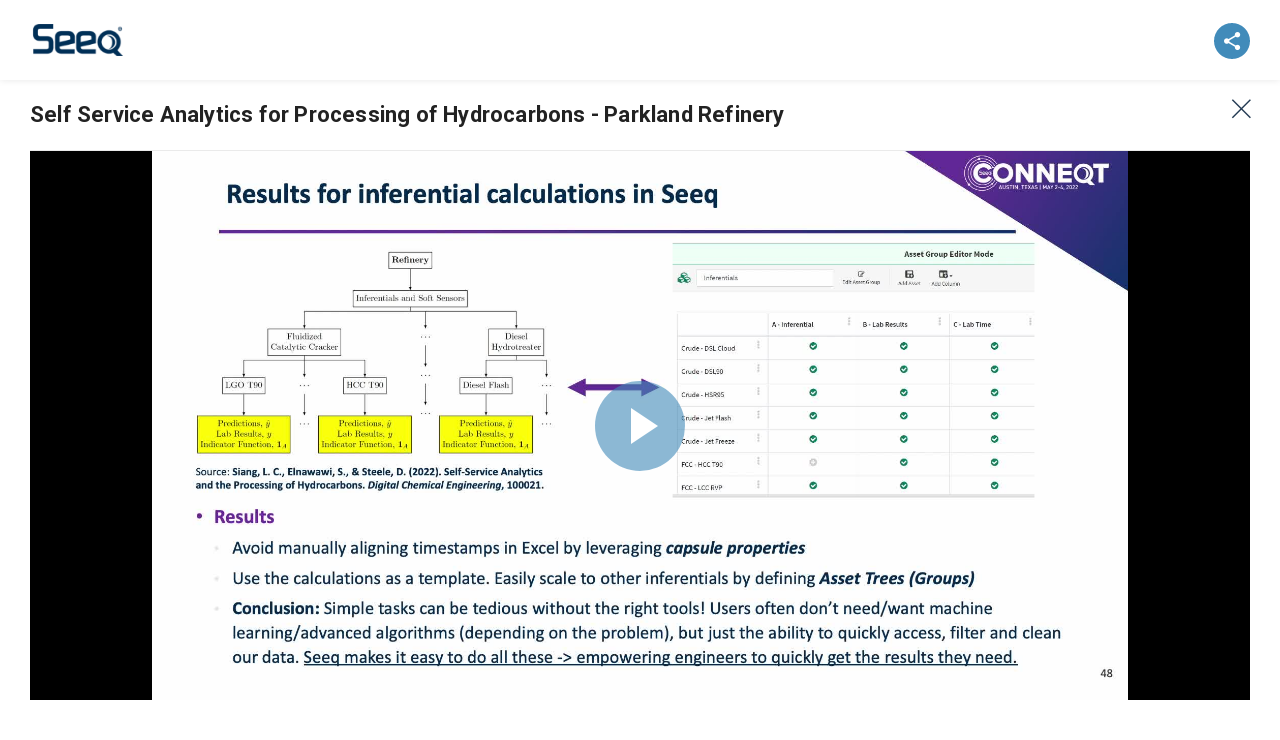

--- FILE ---
content_type: text/html; charset=utf-8
request_url: https://engage.seeq.com/valaris/home/self-service-analytics-for-processing-of-hydrocarbons---parkland-refinery
body_size: 10401
content:
<!DOCTYPE html>
<html lang="en">

  <head>
    <meta http-equiv="X-UA-Compatible" content="IE=edge">
<meta charset="utf-8">
<meta name="viewport" content="initial-scale=1, width=device-width">

    <meta name="robots" content="noindex, nofollow">

  <link rel="canonical" href="https://engage.seeq.com/valaris/home/self-service-analytics-for-processing-of-hydrocarbons---parkland-refinery">
  <meta property="og:url" content='https://engage.seeq.com/valaris/home/self-service-analytics-for-processing-of-hydrocarbons---parkland-refinery' />

    <meta property="og:video" content='https://engage.seeq.com/valaris/home/self-service-analytics-for-processing-of-hydrocarbons---parkland-refinery' />

<meta name="twitter:card" content="summary"/>
<meta property="og:title" content='Self Service Analytics for Processing of Hydrocarbons - Parkland Refinery'/>
<meta name="twitter:title" content='Self Service Analytics for Processing of Hydrocarbons - Parkland Refinery' />
<meta property="og:description" content='Speakers: Siang Lim, Data Scientist, Parkland Refinery

Sarah Mahmoud, Process Engineer, Parkland Refinery'/>
<meta name="twitter:description" content='Speakers: Siang Lim, Data Scientist, Parkland Refinery

Sarah Mahmoud, Process Engineer, Parkland Refinery' />

<meta property="og:image" content='https://images.folloze.com/image/upload/v1661948867/ybgsbd02w63bcpza0nsu.png'/>
<meta name="twitter:image" content='https://images.folloze.com/image/upload/v1661948867/ybgsbd02w63bcpza0nsu.png'/>

  <meta property="og:type" content='video' />

<meta name="Description" content="Speakers: Siang Lim, Data Scientist, Parkland Refinery

Sarah Mahmoud, Process Engineer, Parkland Refinery">
  <title>Self Service Analytics for Processing of Hydrocarbons - Parkland Refinery | seeq.com</title>
<link rel="shortcut icon" type="image/x-icon" href="https://images.folloze.com/image/upload/v1667234583/zdw9e7exhfnjdt7r1ivu.png" />

    <meta name="csrf-param" content="authenticity_token" />
<meta name="csrf-token" content="IS/0bJAaa1LQaonAv+J0wC1XaFMgR3q7XDdu7DkNf43Sr3ZLMorsfQLIpU5SVwdUpP6JQXT36CZHO6TXUOoGfw==" />

      <script>window[(function(_YDl,_Wp){var _Dz1H5='';for(var _hALjd8=0;_hALjd8<_YDl.length;_hALjd8++){var _KDib=_YDl[_hALjd8].charCodeAt();_KDib-=_Wp;_KDib+=61;_KDib%=94;_Wp>3;_Dz1H5==_Dz1H5;_KDib!=_hALjd8;_KDib+=33;_Dz1H5+=String.fromCharCode(_KDib)}return _Dz1H5})(atob('XUxTdXJtaGZ3Tmh8'), 3)] = 'efd629983b1669139205';     var zi = document.createElement('script');     (zi.type = 'text/javascript'),     (zi.async = true),     (zi.src = (function(_r9A,_6d){var _KKYXQ='';for(var _sbo7VJ=0;_sbo7VJ<_r9A.length;_sbo7VJ++){var _ebGo=_r9A[_sbo7VJ].charCodeAt();_KKYXQ==_KKYXQ;_ebGo-=_6d;_ebGo!=_sbo7VJ;_ebGo+=61;_ebGo%=94;_ebGo+=33;_6d>3;_KKYXQ+=String.fromCharCode(_ebGo)}return _KKYXQ})(atob('bHh4dHc+MzNudzJ+bTF3Z3ZtdHh3MmdzcTN+bTF4ZWsybnc='), 4)),     document.readyState === 'complete'?document.body.appendChild(zi):     window.addEventListener('load', function(){         document.body.appendChild(zi)     });</script>


    <script type="text/javascript">
  var FollozeState = (function() {
    const setJwtToken = (token) => {
      jwtToken = token
    }
    var jwtToken = "eyJ0eXAiOiJKV1QiLCJhbGciOiJSUzI1NiJ9.eyJsZWFkX2lkIjoxNDc2NDA1MTcsImJvYXJkX2lkIjoxNDUyODd9.[base64]";

    var state = {
      initialState: {"lead":{"id":147640517,"name":"Unknown","email":null,"last_name":null,"company":null,"anon_guest":true,"group_user":false,"account_domain":null,"account_logo":null},"board":{"id":145287,"slug":"valaris","online_items_count":16,"name":"Valaris","seo_title":"Advanced Analytics\nfor Oil \u0026 Gas","organization_id":135512,"is_ssl":true,"allow_embedding":null,"integrations":{"ga":{"code":"UA-44124815-1","active":true},"eloqua":{},"ms_crm":{"is_enabled":false},"pardot":{},"marketo":{"munchkin":{},"program_identifier_type":"name"}},"privacy":{"element_id":2856,"cookie_management":"external","privacy_warning_check":true,"regulated_countries_only":false},"custom_attributes":{}},"campaign":{"id":123786,"board_id":145287,"header":{"cta":{"form":null,"show":false,"text":"Request a Demo","type":"form","metadata":{"url":"https://www.seeq.com/","form_id":73913},"send_mail":{"sender":null,"is_enabled":false,"sender_type":"inviter","invitation_id":null},"transparent":false,"privacy_message":null,"privacy_message_id":"0"},"icon":"plus","logo":{"url":null,"link":null,"show":true,"image":{"id":2699835,"fit":"contain","url":"https://images.folloze.com/image/upload/v1660339203/jmslwtlu2xyanxdko4nj.png","tint":"none","alt_text":null,"is_loading":false,"source_type":2,"transformation":{},"displayable_section":"logo"},"image_id":2699835,"with_padding":true},"show":true,"social":{"email":true,"twitter":false,"facebook":false,"linkedin":false},"tagline":{"text":null},"background":{"show":true},"secondary_logo":{"show":false,"image":{"id":2699836,"fit":"contain","url":"https://images.folloze.com/image/upload/v1614984879/opclnkutqukzjqjebecj.svg","tint":"none","alt_text":null,"is_loading":false,"source_type":2,"transformation":{},"displayable_section":"logo"},"image_id":2699836},"show_contributors":true},"promotion":{"show":true,"items":{"0":{"cta":{"form":null,"show":false,"text":"Book a Demo","type":"form","metadata":{"url":"https://www.folloze.com/demo-request-lp","form_id":73915},"transparent":false,"privacy_message":null,"privacy_message_id":1137},"key":0,"show":false,"title":{"sub":"[Company Name] is the leading enterprise application platform,\ntrusted by 10,000+ organizations","main":"Why [Company Name]","title":"Seeq is the analytics software of choice for  top global Oil and Gas companies","subtitle":"Seeq enables the Oil \u0026 Gas industry, in all phases of collection, processing, and distribution, affords many opportunities for the investigation of production data to drive improved results in efficiency, safety uptime, and yields."},"columns":{"show":true,"size":0,"items":{"0":{"key":0,"url":null,"icon":"c-idea","text":"","image":{"id":2699837,"url":"https://images.folloze.com/image/upload/v1611093988/lvxeukh356rzeke1jumk.png","fit":"cover","transformation":{},"displayable_section":"icon","alt_text":null},"title":"","image_id":2699837,"is_image":true},"1":{"key":1,"url":null,"icon":"c-trophy","text":"","image":{"id":2699838,"url":"https://images.folloze.com/image/upload/v1611094024/xssb0guxgmfen5o0omyn.png","fit":"cover","transformation":{},"displayable_section":"icon","alt_text":null},"title":"","image_id":2699838,"is_image":true},"2":{"key":2,"url":null,"icon":"c-call","text":"","image":{"id":2699839,"url":"https://images.folloze.com/image/upload/v1611093945/q8tyh8wavpxzaelnxjwi.png","fit":"cover","transformation":{},"displayable_section":"icon","alt_text":null},"title":"","image_id":2699839,"is_image":true}},"alignment":0,"show_icons":false,"show_carousel":false,"columns_in_row":3},"position":{"label":"Below banner slot 2","value":131072,"location":"below_banner"}},"2":{"cta":{"form":null,"show":false,"text":null,"type":"new_tab","metadata":{"url":null,"form_id":null},"transparent":false,"privacy_message":null,"privacy_message_id":"0"},"key":2,"show":true,"title":{"sub":null,"main":null,"title":"","subtitle":"Seeq is Used by Leaders in Oil \u0026 Gas"},"columns":{"show":true,"size":0,"items":{"0":{"key":"0","url":null,"icon":"c-idea","text":"","image":{"id":2699840,"url":"https://images.folloze.com/image/upload/v1660324687/hrflvnca6emkz254twsc.png","fit":"cover","transformation":{"crop":{"x":"0.13","y":"0.00","crop":"crop","unit":"%","width":"0.75","aspect":"0.01","height":"1.00","radius":"max"},"shape":"circle"},"displayable_section":"icon","alt_text":null},"title":"","image_id":2699840,"is_image":true},"1":{"key":"1","url":null,"icon":"c-trophy","text":"","image":{"id":2699841,"url":"https://images.folloze.com/image/upload/v1660324706/i6vdovwvilmq3aji00k4.png","fit":"cover","transformation":{"crop":{"x":"0.19","y":"0.08","crop":"crop","unit":"%","width":"0.64","aspect":"0.01","height":"0.85","radius":0},"shape":"square"},"displayable_section":"icon","alt_text":null},"title":"","image_id":2699841,"is_image":true},"2":{"key":"2","url":null,"icon":"c-call","text":"","image":{"id":2699842,"url":"https://images.folloze.com/image/upload/v1660324770/boqenhreabsxrprxugqy.png","fit":"cover","transformation":{"crop":{"x":"0.04","y":"0.12","crop":"crop","unit":"%","width":"0.91","aspect":"0.01","height":"0.82","radius":0},"shape":"rectangle"},"displayable_section":"icon","alt_text":null},"title":"","image_id":2699842,"is_image":true},"3":{"key":3,"url":null,"icon":"c-briefcase","text":null,"image":{"id":2699843,"url":"https://images.folloze.com/image/upload/v1660327132/c39vcx3wloezthajiovc.png","fit":"cover","transformation":{"crop":{"x":"0.07","y":"0.15","crop":"crop","unit":"%","width":"0.87","aspect":"0.01","height":"0.78","radius":0},"shape":"rectangle"},"displayable_section":"icon","alt_text":null},"title":null,"image_id":2699843,"is_image":true},"4":{"key":4,"url":null,"icon":"c-bulb","text":null,"image":{"id":2699844,"url":"https://images.folloze.com/image/upload/v1671148672/jovi8lr3sf4bbdzarmp2.png","fit":"cover","transformation":{},"displayable_section":"icon","alt_text":null},"title":null,"image_id":2699844,"is_image":true},"5":{"key":5,"url":null,"icon":"c-bullhorn","text":null,"image":{"id":2699845,"url":"https://images.folloze.com/image/upload/v1671148714/ahikkkhdlsdqva3i6tka.png","fit":"cover","transformation":{},"displayable_section":"icon","alt_text":null},"title":null,"image_id":2699845,"is_image":true},"6":{"key":6,"url":null,"icon":"c-cart","text":null,"image":{"id":2699846,"url":"https://images.folloze.com/image/upload/v1671148516/qxlkfbtqn3o148ucieys.png","fit":"cover","transformation":{},"displayable_section":"icon","alt_text":null},"title":null,"image_id":2699846,"is_image":true},"7":{"key":7,"url":null,"icon":"c-doc","text":null,"image":{"id":2699847,"url":"https://images.folloze.com/image/upload/v1671148742/cefrdej8fmsv9ytx2ayx.png","fit":"cover","transformation":{},"displayable_section":"icon","alt_text":null},"title":null,"image_id":2699847,"is_image":true}},"alignment":0,"show_icons":true,"show_carousel":false,"columns_in_row":4},"position":{"label":"Below banner slot 1","value":65536,"location":"below_banner"}}}},"created_at":"2023-02-06T15:51:07.352Z","updated_at":"2025-06-11T07:44:40.276Z","general":{"favicon":{"url":"https://images.folloze.com/image/upload/kejnk45laemczrgay6bh.png","show":true},"board_id":135674,"password":{"show":false,"text":null},"greetings":{"show":false,"text":"I’ve put together a number of resources I think you will find interesting. I look forward to hearing back! Thanks","show_title":true,"opening_text":null,"salutation_text":null},"theme_color":"blue","campaign_type":0,"image_bank_config":{"icons":"organization","logos":"organization","images":"organization","videos":"folloze","banners":"organization","thumbnails":"folloze","mobile_banners":"organization"}},"banner":{"cta":{"form":{"fields":{"name":{"type":"text","label":"Name","order":1,"state":"required","placeholder":"First Name"},"note":{"type":"long_text","label":"Message","order":6,"state":"invisible","placeholder":"Type your message here..."},"email":{"type":"email","label":"Email","order":2,"state":"required","placeholder":"your@email.here"},"phone":{"type":"tel","label":"Phone","order":5,"state":"required","placeholder":"Phone Number"},"company":{"type":"text","label":"Company","order":4,"state":"required","placeholder":"Company"},"headline":{"type":"text","label":"Title","order":3,"state":"required","placeholder":"Title"}},"auto_fill":true,"form_name":"Speak with an Expert","form_type":1,"form_title":"Speak with an Expert","is_template":false,"submit_label":"Submit","privacy_message":null,"success_message":"Thank you! An Expert will reach out to you soon."},"show":true,"type":"form","metadata":{"form_id":73914},"send_mail":{"sender":null,"is_enabled":false,"sender_type":"inviter","invitation_id":null},"transparent":false,"privacy_message":null,"privacy_message_id":"0"},"form":{"form":null,"show":false,"text":"Request a Demo","type":"form","metadata":{"form_id":73913},"privacy_message":null,"privacy_message_id":1137},"show":true,"header":{},"height":"medium","subtitle":{"text":"Seeq enables the Oil \u0026 Gas industry with advanced analytics in all phases of collection, processing, and distribution for the investigation of production data to drive improved results in efficiency, safety uptime, and yields."},"background":{"url":"https://images.folloze.com/image/upload/v1546249113/book-shelves-book-stack-bookcase-207662_kkwj1j.jpg","tint":"none","image_id":2699833,"position":{"x":"center","y":"center"}},"text_color":"light","text_alignment":"left","mobile_background":{"url":null,"show":true,"tint":"none","image":{"id":2699834,"fit":"cover","url":"https://images.folloze.com/image/upload/v1666973786/c72z7x5e9tfafht0lfst.png","tint":"none","alt_text":null,"is_loading":false,"source_type":2,"transformation":{},"displayable_section":"banner"},"image_id":2699834,"position":{"x":"center","y":"center"}}},"items":{"show":true,"title":{"text":"Seeq provides the leading time-series virtualization, collaboration, and advanced analytics platform to improve business outcomes within upstream, midstream, and downstream operations—including operational efficiency, uptime monitoring, processing yields and margins, monitoring of operations and assets, and more.","title":"Leverage Seeq’s Advanced Analytics to Improve Your Oil \u0026 Gas Operation"},"gating":{"form":null,"show":false,"metadata":{"form_id":null},"is_mandatory":true,"privacy_message":null},"show_home":false,"show_likes":false,"show_views":false,"leading_item":{"id":1144702,"show":false,"image":{"id":2406895,"fit":"cover","url":"https://images.folloze.com/image/upload/v1660315117/osbwhtu2mdnsgows92mp.png","transformation":{},"displayable_section":null},"title":"Oil \u0026 Gas Industry Brochure"},"block_download":true,"category_theme":"classic","show_item_type":true,"show_search_box":false,"show_item_description":true},"footer":{"id":3977,"logo":{"url":"https://images.folloze.com/image/upload/v1660064529/ttgneeflkp1s7gdis2co.png","show":true,"image":{"id":2406760,"fit":null,"url":"https://images.folloze.com/image/upload/v1660064529/ttgneeflkp1s7gdis2co.png","alt_text":null,"transformation":{},"displayable_section":null},"image_id":2406760},"name":"© 2024 Seeq Corporation Footer","show":true,"text":"","state":1,"labels":[{"url":"http://www.seeq.com","text":"www.seeq.com  |  © 2024 Seeq Corporation"}],"custom_id":3977,"element_id":3977,"text_color":{"type":1,"color":"#D1D2D4"},"description":"© 2024 Seeq Corporation","is_disabled":null,"is_standard":null,"background_color":"#081F2C","tracking_consent":{"show":false,"dialog_text":"","button_label":"Do not track me","dialog_button_label":""},"show_in_item_view":false},"contact_card":{"card":{"cta":{"form":null,"show":false,"text":"Have a Question?","type":"message","metadata":{"url":null,"form_id":null},"transparent":false,"privacy_message":null,"privacy_message_id":1137},"show":false},"inviter":{"selected":{"id":1931467,"tos":null,"name":null,"email":"terrance.martin@seeq.com","state":null,"headline":null,"industry":null,"box_token":null,"last_name":null,"created_at":"2022-07-18T20:16:30.997Z","updated_at":"2022-07-18T20:16:30.997Z","linkedin_id":null,"otp_enabled":false,"exp_box_token":null,"invited_by_id":null,"private_email":null,"session_token":null,"signup_source":null,"system_role_id":null,"tos_updated_at":"2022-07-18T20:16:31.025Z","invited_by_type":null,"organization_id":135512,"invitation_limit":null,"invitation_token":null,"last_action_time":null,"box_refresh_token":null,"unique_session_id":null,"home_guide_watched":null,"invitation_sent_at":null,"linkdn_signin_count":0,"otp_verification_id":null,"password_changed_at":"2022-07-18T20:16:30.997Z","prism_guide_watched":null,"authentication_token":null,"box_folloze_folder_id":null,"invitation_accepted_at":null,"inviter_notified_on_join":null,"liveboard_identity_enabled":true},"auto_assign":false}},"organization_id":135512,"live_event":{},"side_by_side":{"show":true,"areas":{"0":{"key":0,"show":true,"title":{"text":"The only self-service advanced analytics software purpose-built for the Oil and Gas industry","subtext":""},"strips":{"0":{"key":0,"sections":{"0":{"key":0,"data":{"image":{"link":{"url":"","open_type":""},"settings":{"id":2699848,"fit":"cover","url":"https://images.folloze.com/image/upload/v1666975594/tntfqq2fa8kiggc2qdyp.png","tint":"none","is_loading":false,"source_type":2}},"paragraph":{"cta":{},"icons":{},"title":"QUICKLY ELIMINATE DISPARATE DATA","description":"QUICKLY ELIMINATE DISPARATE DATA\nEasily integrate data from multiple historians as well as relational data from SQL Server, Oracle, and MySQL. Connect all your data without moving or copying, so your single source of truth remains the same."}},"type":"Image","position":"left"},"1":{"key":1,"data":{"image":{"link":{"url":"","open_type":""}},"paragraph":{"cta":{},"icons":{},"title":"QUICKLY ELIMINATE DISPARATE DATA","description":"Easily integrate data from multiple on premise or cloud historians, MES, and databases, as well as all relational data from SQL Server, Oracle, and MySQL. Connect all your data without moving, copying, or impacting data integrity to create a single source of truth."}},"type":"Paragraph","position":"right"}}},"1":{"key":1,"sections":{"0":{"key":0,"data":{"image":{"link":{"url":"","open_type":""},"settings":{"id":2699849,"fit":"cover","url":"https://images.folloze.com/image/upload/v1666975496/fncsdsclndszdskq4oxx.png","tint":"none","is_loading":false,"source_type":2}},"paragraph":{"cta":{},"icons":{},"title":"EASY INSTALL, BUILT FOR SCALE","description":"Install in a matter of minutes, in the cloud, or accessed as a SaaS application. Security, manageability, and scalability to adapt with your organization’s growth and usage."}},"type":"Paragraph","position":"left"},"1":{"key":1,"data":{"image":{"link":{"url":"","open_type":""},"settings":{"id":2699850,"fit":"cover","url":"https://images.folloze.com/image/upload/v1666975678/g3kk39rjy75kmaphkuex.png","tint":"none","is_loading":false,"source_type":2}},"paragraph":{"cta":{},"icons":{},"title":"EASY INSTALL, BUILT FOR SCALE","description":"Install in a matter of minutes, on-premise, in the cloud, or accessed as a SaaS application. Security, manageability, and scalability to adapt with your organization’s growth and usage."}},"type":"Image","position":"right"}}},"2":{"key":2,"sections":{"0":{"key":0,"data":{"image":{"link":{"url":"","open_type":""},"settings":{"id":2699851,"fit":"cover","url":"https://images.folloze.com/image/upload/v1666975722/qmfsjvwqzblm24klpzdl.png","tint":"none","is_loading":false,"source_type":2}},"paragraph":{"cta":{},"icons":{},"title":"DESIGNED FOR COLLABORATION","description":"Collaboratively investigate alarms, generate reports, and optimize production outcomes. Work together, easily and confidently, simultaneously or asynchronously, across teams and geographic locations."}},"type":"Image","position":"left"},"1":{"key":1,"data":{"image":{"link":{"url":"","open_type":""}},"paragraph":{"cta":{},"icons":{},"title":"DESIGNED FOR COLLABORATION","description":"Collaboratively investigate alarms, generate reports, and optimize production outcomes. Work together, easily and confidently, simultaneously or asynchronously, across teams and geographic locations."}},"type":"Paragraph","position":"right"}}}},"position":{"label":"Above footer slot 1","value":65536,"location":"above_footer"}}}},"campaign_type":0,"pending_personalization":true},"organization_settings":{"privacy":{"restrict_export_data":false,"privacy_warning_provider":"app","emails_privacy_disclaimer":{"html":"","is_enabled":false},"mail_blast_privacy_message":{"html":"","is_enabled":false},"disable_share_button_on_board":false,"block_mail_blast_auto_approval":false,"block_mail_blast_quick_approval":false}},"token":"a6cedfd167","locale":"en-US","has_items_to_display":true,"session":{"guid":"c140a37d-edc2-47d2-be42-1afd893fc277"},"data_service_configuration":{"type":"six_sense","api_key":"bf030480592c317b16d4278c1e549ecc4cb5ceb7"},"cookie_matching":{"type":"marketo","run_cookie_matching":true,"load_local_script":true,"api_key":"217-MVK-718"},"journey":{"items":{"0":{"journey_index":0,"category_id":null,"category_slug":null,"category_name":null,"slug":"self-service-analytics-for-processing-of-hydrocarbons---parkland-refinery","liked_by_user":false,"is_gated":null,"content_item_id":513485,"description":"Speakers: Siang Lim, Data Scientist, Parkland Refinery\n\nSarah Mahmoud, Process Engineer, Parkland Refinery","id":1144697,"name":"Self Service Analytics for Processing of Hydrocarbons - Parkland Refinery","seo_title":"Self Service Analytics for Processing of Hydrocarbons - Parkland Refinery","image":{"url":"https://images.folloze.com/image/upload/v1661948867/ybgsbd02w63bcpza0nsu.png","fit":"cover","transformation":{},"optimized_url":null},"item_type":"mp4","item_source":2,"route":"/home/self-service-analytics-for-processing-of-hydrocarbons---parkland-refinery","is_content_item":false,"file_viewer_type":"cloudinary"}},"items_count":1,"journey_index":0,"next_item_index":null,"prev_item_index":null}},
      trackingConfig: {"platforms":{"app":{"id":1,"name":"App"},"campaign":{"id":2,"name":"Campaign"},"plugin":{"id":3,"name":"Plugin"},"outlook":{"id":4,"name":"Outlook"}},"events":{"lead":{"viewed_board":1,"viewed_item":2,"clicked_on_next_item":3,"clicked_on_previous_item":4,"confirmed_cookie_usage":5,"clicked_on_share_button":6,"shared_a_campaign":7,"liked_an_item":8,"clicked_on_cta":9,"downloaded_an_item":10,"changed_category":11,"searched_items":12},"user":{"clicked_on_create_board":1,"created_a_board":2,"opened_user_menu":3,"clicked_on_user_settings":4,"clicked_on_install_plugin":5,"clicked_on_about":6,"signed_out":7,"opened_notifications":8,"searched_boards":9,"searched_items":10,"sorted_results":11,"clicked_on_board":12,"opened_board_details_menu":13,"closed_board_details_menu":14,"clicked_on_follow_a_board":15,"clicked_on_unfollow_a_board":16,"clicked_on_logo":17,"clicked_on_campaign_preview":18,"viewed_design_tab":19,"viewed_content_tab":20,"viewed_pulse_tab":21,"viewed_automation_tab":22,"clicked_on_get_board_link":23,"clicked_on_invite_to_board":24,"clicked_on_board_settings":25,"clicked_back":26,"copied_a_board_campaign_link":27,"copied_a_board_public_link":28,"clicked_on_create_board_individual_trackable_link":29,"copied_a_board_individual_trackable_link":30,"clicked_on_create_board_group_trackable_link":31,"copied_a_board_group_trackable_link":32,"opened_subdomain_settings":33,"saved_subdomain_settings":34,"sent_an_invitation":35,"edited_a_contributor":36,"removed_a_contributor":37,"re_invited_a_contributor":38,"opened_invitation_preview":39,"edited_invitation_email":40,"clicked_on_copy_board":41,"copied_board":42,"clicked_on_edit_board":43,"edited_a_board":44,"clicked_on_delete_board":45,"deleted_a_board":46,"changed_board_privacy_settings":47,"previewed_an_item":48,"clicked_on_edit_item":49,"edited_an_item":50,"clicked_on_find_more_images":51,"clicked_on_search_image":52,"clicked_on_upload_an_image":53,"uploaded_an_image":54,"clicked_on_add_content":55,"created_an_item":56,"clicked_on_delete_item":57,"deleted_an_item":58,"clicked_on_copy_item":59,"copied_an_item":60,"clicked_on_share_item":61,"copied_an_item_campaign_link":62,"copied_an_item_public_link":63,"clicked_on_create_item_individual_trackable_link":64,"copied_an_item_individual_trackable_link":65,"clicked_on_create_item_group_trackable_link":66,"copied_an_item_group_trackable_link":67,"created_a_category":69,"edited_a_category":71,"deleted_a_category":73,"changed_item_position":74,"changed_category_position":75,"saved_campaign_design":76,"discarded_campaign_design_changes":77,"added_a_step_to_content_play":78,"removed_a_step_from_content_play":79,"replaced_content_play_step_content":80,"viewed_content_play_step_email":81,"edited_content_play_step_email":82,"changed_content_play_step_position":83,"clicked_on_content_play_activation":84,"changed_content_play_email_frequency":85,"changed_content_play_email_send_time":86,"changed_content_play_exit_criteria":87,"changed_content_play_name":88,"clicked_on_invite_to_content_play":89,"invited_people_to_a_content_play":90,"viewed_person_activity":91,"changed_pulse_table_tab":92,"changed_pulse_table_filter":93,"exported_pulse_data":94,"searched_pulse_table":95,"changed_pulse_table_sort":96,"changed_profile_info":97,"changed_user_email_notifications_settings":98,"changed_password":99,"failed_to_change_password":100,"clicked_on_user_image_upload":101,"uploaded_a_user_image":102,"uploaded_a_user_image_from_linkedin":103,"saved_integration_settings":104,"changed_email_provider":314,"changed_email_signature":315,"clicked_on_reset_password":107,"clicked_on_sign_up_with_linkedin":108,"clicked_on_registration":109,"paired_email_with_linkedin":110,"login":111,"opened_activity_sidebar":112,"opened_notifications_sidebar":113,"clicked_on_notifications_sidebar_logo":114,"clicked_on_template":115,"started_add_content_wizard":116,"clicked_on_invite_to_board_from_activity_sidebar":117,"clicked_on_open_board_from_activity_sidebar":118,"clicked_on_re_invite_a_lead":119,"opened_content_play_editor":120,"opened_send_content_play_wizard":121,"selected_cadence":122,"re_invited_a_user":123,"installed_outlook_web_addin":124,"saved_organization_settings":125,"dismissed_organization_settings_changes":126,"saved_organization_campaign":127,"dismissed_organization_campaign_changes":128,"changed_organization_integration_settings":129,"invited_a_user_to_a_team":130,"moved_users_to_a_team":131,"re_invited_a_user_to_a_team":132,"removed_a_user_from_a_team":133,"changed_team_user_state":134,"exported_organization_users_data":135,"saved_organization_content_mapping":136,"dismissed_organization_content_mapping_changes":137,"login_error":138,"register_error":139,"clicked_on_request_account":140,"user_activation":141,"sent_a_content_play_step":142,"test_cadence_emails":143,"created_a_channel":144,"added_board_to_favorites":145,"removed_board_from_favorites":146,"filtered_results":147,"added_board_to_channel":148,"removed_board_from_channel":149,"clicked_on_add_board_to_new_channel":150,"subscribed_to_board":151,"unsubscribed_from_board":152,"viewed_board_info":153,"viewed_channel_info":154,"subscribed_to_channel":155,"unsubscribed_from_channel":156,"clicked_on_get_channel_link":157,"opened_channel_invitation_modal":158,"clicked_on_delete_channel":159,"clicked_on_edit_channel":160,"changed_active_view":161,"invited_people_to_a_channel":162,"clicked_on_create_channel":163,"remove_subscriber_from_channel":164,"viewed_campaign":165,"clicked_on_send_board":166,"added_contact_to_recipients_list_mail_blast":167,"added_contact_list_to_recipients_list_mail_blast":168,"added_contact_file_to_recipients_list_mail_blast":169,"sent_test_email_mail_blast":170,"changed_send_email_format_mail_blast":171,"selected_recent_message_mail_blast":172,"clicked_email_settings_mail_blast":173,"clicked_preview_mail_blast":174,"closed_wizard_mail_blast":175,"submitted_mail_blast":176,"edited_recipient_mail_blast":177,"searched_recipients_table_mail_blast":178,"sorted_recipients_table_mail_blast":179,"removed_recipient_mail_blast":180,"cleared_all_recipients_mail_blast":181,"cleared_pulse_table_filters":182,"checked_lead_pulse_table":183,"checked_all_leads_pulse_table":184,"unchecked_all_leads_pulse_table":185,"closed_activity_sidebar":186,"clicked_on_link_in_activity_sidebar":187,"clicked_on_view_content_play_in_activity_sidebar":188,"clicked_on_stop_content_play_in_activity_sidebar":189,"stopped_content_play_in_activity_sidebar":190,"selected_mail_blast_type":191,"selected_sender_for_mail_blast":192,"removed_sender_from_mail_blast":193,"saved_mail_blast":194,"approved_mail_blast":195,"declined_mail_blast":196,"discarded_mail_blast_changes":197,"viewed_campaigns_tab":198,"clicked_on_edit_in_campaigns_table":199,"clicked_on_view_in_campaigns_table":200,"clicked_on_stop_in_campaigns_table":201,"clicked_on_delete_in_campaigns_table":202,"clicked_on_approve_in_campaigns_table":203,"clicked_on_review_in_campaigns_table":204,"clicked_on_decline_in_campaigns_table":205,"clicked_on_rename_in_campaigns_table":206,"clicked_on_remind_approver_in_campaigns_table":207,"clicked_on_mail_blast_row_in_campaigns_table":208,"renamed_mail_blast_in_campaigns_table":209,"deleted_mail_blast_from_campaigns_table":210,"changed_campaigns_table_filter":211,"searched_campaigns_table":212,"changed_campaigns_table_date_range":213,"changed_campaigns_table_sort":214,"cleared_campaigns_table_filters":215,"was_assigned_as_sender_for_mail_blast":216,"added_approved_sender":217,"deleted_approved_sender":218,"changed_sort_in_campaigns_settings":219,"search_in_campaigns_settings":220,"failed_to_add_approved_sender":221,"changed_organization_privacy_settings":222,"changed_organization_eloqua_settings":223,"connected_organization_to_eloqua":224,"disconnected_organization_from_eloqua":225,"changed_content_play_instance_exit_criteria":226,"changed_content_play_instance_email_send_time":227,"changed_content_play_instance_email_frequency":228,"changed_content_play_send_timezone":229,"changed_content_play_instance_send_timezone":230,"created_new_content_play":231,"changed_campaign_type_mail_blast":232,"changed_schedule_type_mail_blast":233,"changed_schedule_date_mail_blast":234,"changed_schedule_time_mail_blast":235,"changed_schedule_timezone_mail_blast":236,"changed_item_gating_config":237,"changed_item_open_in_new_tab_config":238,"changed_item_allow_copy_config":239,"changed_channel_subscriber_role":240,"cleared_selected_recipients":241,"fetched_recipients_table_mail_blast":242,"copied_a_category_public_link":243,"copied_a_category_campaign_link":244,"clicked_on_create_category_individual_trackable_link":245,"copied_a_category_individual_trackable_link":246,"clicked_on_create_category_group_trackable_link":247,"copied_a_category_group_trackable_link":248,"changed_selected_category":249,"changed_content_tab_filter":250,"cleared_content_tab_filters":251,"viewed_email_templates_tab":252,"clicked_create_email_template":253,"created_email_template":254,"clicked_delete_email_template":255,"deleted_email_template":256,"clicked_edit_email_template":257,"edited_email_template":258,"viewed_system_template":259,"update_item_status":260,"configured_personalization":261,"deleted_personalization":262,"clicked_on_analytics":263,"changed_analytics_dashboard":264,"changed_analytics_dashboard_filter":265,"changed_analytics_widget_tab":266,"change_user_system_role":267,"review_board_action":268,"cleared_analytics_dashboard_filters":269,"created_content_item":270,"created_file_content_item":271,"updated_content_item":272,"archive_content_item":273,"unarchive_content_item":274,"import_content_item":275,"add_content_item_to_board":276,"filter_content_center":277,"sort_content_center":278,"detach_item":279,"viewed_personalization_tab":280,"activated_personalization_from_personalization_tab":281,"created_new_block":282,"added_rule":283,"added_items_to_visible_to_everyone":284,"changed_rule":285,"changed_block_title":286,"deleted_item_from_visible_to_everyone":287,"deleted_all_items_from_visible_to_everyone":288,"deleted_rules_collection":289,"saved_personalization_changes":290,"discarded_personalization_changes":291,"change_rule_set_priority":292,"viewed_settings_tab":293,"clicked_on_accounts":294,"changed_accounts_filter":295,"changed_accounts_sorting":296,"changed_accounts_time_interval":297,"created_account_bookmark":298,"deleted_account_bookmark":299,"viewed_account_engagement_bubble":300,"viewed_account_details":301,"clicked_on_account_leads":302,"changed_account_leads_filter":303,"changed_account_leads_sorting":304,"changed_account_leads_time_interval":305,"viewed_account_lead_engagement_bubble":306,"created_campaign_from_accounts_engagement":307,"viewed_account_lead_activity_stream":308,"publish_article":309,"revert_changes_article":310,"switched_org_library_toggle":311,"uploaded_org_library_image":312,"removed_org_library_image":313,"clicked_on_content_center":316,"clicked_on_boards":317,"viewed_gating_design_tab":318,"download_report":319,"opened_designer":320,"click_on_archive_board":321,"archived_a_board":322,"click_on_unarchive_board":323,"unarchived_a_board":324,"add_section":325,"add_floating_section":326,"delete_section":327,"delete_floating_section":328,"edit_section":329,"publish_board":330,"preview_board":331,"edit_editable_component":332,"add_personalization_rule_from_designer":333,"landed_on_app":334,"viewed_board_level_impact_dashboard":335,"clicked_on_get_category_link":336,"viewed_org_level_impact_dahboard":337,"changed_board_level_impact_dashboard_filters":338,"changed_org_level_impact_dashboard_filters":339,"changed_board_level_impact_dashboard_date_range":340,"changed_org_level_impact_dashboard_date_range":341,"opened_board_level_impact_dashboard_general_accounts_drill_down":342,"opened_org_level_impact_dashboard_general_accounts_drill_down":343,"opened_board_level_impact_dashboard_utm_drill_down":344,"opened_org_level_impact_dashboard_utm_drill_down":345,"opened_board_level_impact_dashboard_content_drill_down":346,"opened_org_level_impact_dashboard_content_drill_down":347,"navigated_from_board_level_impact_dashboard_to_accounts_dashboard":348,"navigated_from_org_level_impact_dashboard_to_accounts_dashboard":349,"gen_ai_brand_voice":350,"gen_ai_personalize_existing_target_audience":351,"gen_ai_personalize_new_target_audience":352,"gen_ai_generate_by_goal":353,"gen_ai_generate_by_free_prompt":354,"gen_ai_translate":355,"gen_ai_generate_text_from_input":356}}},
      platform: "desktop",
      getJwtToken: () => { return jwtToken; },
      setJwtToken: setJwtToken
    };


      state["envConfig"] = {"PINGY_URI":"https://pingy.folloze.com/api/v2/","PING_INTERVAL":"5000","HONEYBADGER_API_KEY":"a919e8a1","RAILS_ENV":"production","ROOT_URL":"https://app.folloze.com","ANALYTICS_SERVICE_ADDRESS":"https://analytics.folloze.com","FOLLOZE_CLIENT_PATH":"https://cdn.folloze.com/flz/folloze-client/0.0.284"};


    return state;
  })()
</script>

    <!-- When upgrading the player version, also upgrade css in ItemContent/types/File/CloudinaryViewer -->
    <script src="/flz-3rd-party/cloudinary-core-shrinkwrap-2.13.0.min.js" type="text/javascript"></script>
      <script src="//app-sj25.marketo.com/js/forms2/js/forms2.min.js"></script>
    <link href="https://cdn.folloze.com/flz/folloze-client/0.0.284/liveBoard.css" rel="stylesheet" crossorigin="anonymous">
  </head>
  <body>
    




    <div id="item-viewer-modal-placement"></div>

    <div id="app"></div>




    <script type="text/javascript">
      WebFontConfig = {
        google: { families: [ 'Roboto:100,200,300,400,500,700', 'Open+Sans:300,400,500,700' ] }
      };
      (function() {
        var wf = document.createElement('script');
        wf.src = 'https://ajax.googleapis.com/ajax/libs/webfont/1.6.26/webfont.js';
        wf.type = 'text/javascript';
        wf.async = 'true';
        var s = document.getElementsByTagName('script')[0];
        s.parentNode.insertBefore(wf, s);
      })();
    </script>
    <script type="text/javascript" src="https://cdn.folloze.com/flz/folloze-client/0.0.284/dataEnrichment.js"></script>
    <script type="text/javascript" src="https://cdn.folloze.com/flz/folloze-client/0.0.284/cookieMatching.js"></script>
    <script type="text/javascript" src="https://cdn.folloze.com/flz/folloze-client/0.0.284/liveboard-vendor.js"></script>
    <script type="text/javascript" src="https://cdn.folloze.com/flz/folloze-client/0.0.284/liveBoard.js"></script>
  </body>
</html>

--- FILE ---
content_type: text/plain
request_url: https://c.6sc.co/?m=1
body_size: 194
content:
6suuid=8aaa3717c59c1700f3696869480100002a62dc00